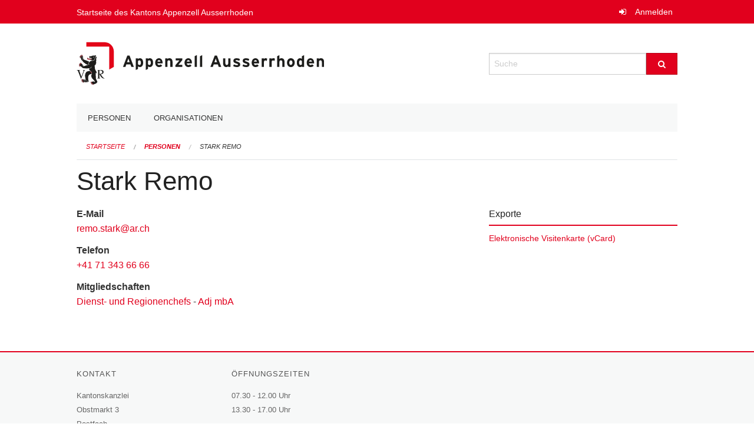

--- FILE ---
content_type: text/html; charset=UTF-8
request_url: https://staatskalender.ar.ch/person/20c4d5f737794187887a5739c00f8453
body_size: 3476
content:
<!DOCTYPE html>
<html
    class="no-js"
    lang="de-CH"
    xmlns="http://www.w3.org/1999/xhtml" data-version="2026.1">
<head>
    <meta charset="utf-8" />
    <meta name="viewport" content="width=device-width, initial-scale=1.0" />

    
    <meta name="intercoolerjs:use-actual-http-method" content="true" />

    <title id="page-title">
        Stark Remo
    </title>
    <!-- This site is running on the
          ___              ____               ____ _                 _
         / _ \ _ __   ___ / ___| _____   __  / ___| | ___  _   _  __| |
        | | | | '_ \ / _ \ |  _ / _ \ \ / / | |   | |/ _ \| | | |/ _` |
        | |_| | | | |  __/ |_| | (_) \ V /  | |___| | (_) | |_| | (_| |
         \___/|_| |_|\___|\____|\___/ \_/    \____|_|\___/ \__,_|\__,_|

         Have a look at the source code: https://onegov.readthedocs.org
     -->
    
    <style>.slider{opacity:0;}</style>
    <link rel="stylesheet" type="text/css" href="https://staatskalender.ar.ch/theme/onegov.agency.foundation-2026.1-31e20fb69081cefc23412e4c8ae90cb38b672ff0.css">
    <link rel="stylesheet" type="text/css" href="https://staatskalender.ar.ch/static/font-awesome/css/font-awesome.min.css___2026.1">
    

    
    
    <link rel="icon" type="image/png" href="https://staatskalender.ar.ch/storage/15a4b469b1e425b619a14f93aa384ddc5d6f2719769c76f137f01380c370d693" sizes="16x16">
    
    
    <link rel="icon" href="data:;base64,iVBORw0KGgo=">
    <meta name="theme-color" content="#e1001d">

    
<meta property="og:title" content="Stark Remo" />
<meta property="og:type" content="website" />
<meta property="og:url" content="https://staatskalender.ar.ch/person/20c4d5f737794187887a5739c00f8453" />


<meta property="og:site_name" content="Staatskalender">

<meta property="og:locale" content="de_CH">
<meta property="og:locale:alternate" content="fr_CH">


    
    
    

<link rel="stylesheet" type="text/css" href="https://staatskalender.ar.ch/7da9c72a3b5f9e060b898ef7cd714b8a/jquery.datetimepicker.css.bundle.css?fd660047">
<link rel="stylesheet" type="text/css" href="https://staatskalender.ar.ch/7da9c72a3b5f9e060b898ef7cd714b8a/chosen.bundle.css?df2ed9ff">
<link rel="stylesheet" type="text/css" href="https://staatskalender.ar.ch/7da9c72a3b5f9e060b898ef7cd714b8a/geo-mapbox.bundle.css?0deacf46"></head>

<body data-mapbox-token="pk.eyJ1Ijoic2VhbnRpcyIsImEiOiJjaW02ZW92OXEwMDRpeG1rbXZ5ZXJxdmtlIn0.cYzFzNi7AB4vYJgokrPVwQ" id="page-person-20c4d5f737794187887a5739c00f8453" class="is-logged-out extended-person-layout" data-default-marker-color="#e1001d" data-default-lat="47.05183585" data-default-lon="8.30576869173879" data-default-zoom="12">
    
    <a class="show-for-sr" href="#content">Navigation überspringen</a>

    <div class="ie-11-wrapper">
      <main>

        <header >
          
          
          <div class="globals">
            <div class="row">
              <div class="columns small-12">
                  <div class="global-header">
                      <h4><a
                              href="https://www.ar.ch"
                              style="color:#fff; font-size: 0.875rem">
                              Startseite des Kantons Appenzell Ausserrhoden
                      </a></h4>
                  </div>
                <ul>
                  <li>
                    
                    
                      
    <a class="login" href="https://staatskalender.ar.ch/auth/login?skip=0&amp;to=%2Fperson%2F20c4d5f737794187887a5739c00f8453">Anmelden</a>

                    
                  </li>
                </ul>
              </div>
            </div>
          </div>

          <div class="row header">
            <div class="small-12 medium-8 columns logo">
              <a href="https://staatskalender.ar.ch/" aria-label="Zurück zur Startseite">
                <img src="https://staatskalender.ar.ch/storage/d31cad0f4a64f41c14faf0ce12e14dbae189744510aefd53d9defadf98eaab21" alt="Logo" title="Staatskalender"/>
                
              </a>
            </div>
            <div class="small-12 medium-4 columns">
              
              <form class="searchbox" action="https://staatskalender.ar.ch/search" method="GET" data-typeahead="on" data-typeahead-source="https://staatskalender.ar.ch/search/suggest" data-typeahead-target="https://staatskalender.ar.ch/search">
                <div class="row collapse">
                    <div class="columns small-10">
                        <label for="search" class="show-for-sr">Suche</label>
                        <input id="search" data-typeahead-subject type="text" name="q" placeholder="Suche" autocomplete="off" autocorrect="off" required maxlength="200" />
                        <button type="reset" class="reset-button" tabindex="-1"></button>
                    </div>
                    <div class="columns small-2">
                        <button type="submit" class="button postfix" aria-label="Suche">
                          <i class="fa fa-search"></i>
                        </button>
                    </div>
                </div>
                <div class="row typeahead">
                  <div class="columns small-12" data-typeahead-container>
                  </div>
                </div>
              </form>
            </div>
          </div>

          <div class="row locals">
              <div class="small-12 columns">
                  
    <div class="main-navigation False">
        <nav class="top-bar" data-topbar role="navigation">
            <ul class="title-area">
                
                <li class="name" style="width: 0;"></li>
                <li class="toggle-topbar menu-icon">
                    <a href="#"><span>Menu</span></a>
                </li>
            </ul>
            <section class="top-bar-section">
                <ul class="left">
                    <li>
    <a href="https://staatskalender.ar.ch/people">Personen</a>
</li>
                    <li>
    <a href="https://staatskalender.ar.ch/organizations">Organisationen</a>
</li>
                </ul>
            </section>
        </nav>
        <div class="clearfix"></div>
    </div>

                  
    
        
    

                  
    <nav role="navigation" aria-label="Sie sind hier">
        <ul class="breadcrumbs">
            
                <li class="">
    <a href="https://staatskalender.ar.ch/">Startseite</a>
</li>
            
                <li class="">
    <a href="https://staatskalender.ar.ch/people?page=0">Personen</a>
</li>
            
                <li class="current">
    <a href="https://staatskalender.ar.ch/person/20c4d5f737794187887a5739c00f8453">Stark Remo</a>
</li>
            
        </ul>
    </nav>

              </div>
          </div>

          <div class="row alerts">
            <div class="small-12 columns" id="alert-boxes">
              
              
              
    

            </div>
          </div>
        </header>

        

        <article class="row content without-sidebar-links">
          <div class="small-12 columns">
            <div class="row">
                <div class="small-12 columns">
                  <section role="main" id="content">
                    <h1 class="main-title">
        
    
        Stark Remo
    <div></div></h1>
                    

        
    
        
        
    

        
    


        <div class="row">
            <div class="columns medium-8">

                
        <div class="person-card person-single-item">
            <div class="row">
                
                <div class="columns medium-12">
                    <dl>
                        

                        

                        

                        

                        

                        

                        

                        

                        

                        

                        
                            <dt>E-Mail</dt>
                            <dd><a href="mailto:remo.stark@ar.ch">remo.stark@ar.ch</a></dd>
                        

                        
                            <dt>Telefon</dt>
                            <dd><a href="tel:+41 71 343 66 66">+41 71 343 66 66</a></dd>
                        

                        

                        

                        

                        
                        <dt>Mitgliedschaften</dt>
                        <dd>
                            <ul>
                                
                                    <li class="person-card-membership">
                                        <a href="https://staatskalender.ar.ch/organization/kantonale-behoerden/kantonale-verwaltung/departement-inneres-und-sicherheit/kantonspolizei/dienst-und-regionenchefs" title="Kantonale Behörden &gt; Kantonale Verwaltung &gt; Departement Inneres und Sicherheit &gt; Kantonspolizei &gt; Dienst- und Regionenchefs">Dienst- und Regionenchefs</a>
                                        
                                        -
                                        <a href="https://staatskalender.ar.ch/membership/3d087829080940ee88eb5abd2b9f2e77">Adj mbA</a>
                                    </li>
                                
                            </ul>
                        </dd>
                    </dl>
                </div>
            </div>
        </div>
    

            </div>
            <div class="columns medium-4">

                

               <div class="borderless-side-panel">
                   <h2>Exporte</h2>
                   <ul class="person-export-list">
                       <li>
                           <a href="https://staatskalender.ar.ch/person/20c4d5f737794187887a5739c00f8453/vcard">Elektronische Visitenkarte (vCard)</a>
                       </li>
                   </ul>
               </div>

            </div>
        </div>
    
                  </section>
                </div>
            </div>
          </div>
        </article>

        <footer>
          
    <footer>
        <div class="row footer-content">
            <div class="small-12 columns">
                
    
        <div class="row footer-columns">
            <div class="small-12 columns medium-3">
                
    <h2>Kontakt</h2>
    <div><p>Kantonskanzlei<br>Obstmarkt 3<br>Postfach<br>9102 Herisau<br>T: <a href="tel:+41 71 353 61 11">+41 71 353 61 11</a> <br><a href="mailto:kantonskanzlei@ar.ch">kantonskanzlei@ar.ch</a></p></div>
    

            </div>

            <div class="small-12 columns medium-5">
                
    <h2>Öffnungszeiten</h2>
    <div><p>07.30 - 12.00 Uhr<br>13.30 - 17.00 Uhr</p></div>
    

            </div>

            <div class="small-12 columns medium-4">
                
    

                
    
        
    

            </div>
        </div>
    

                
    

                
    <div class="row footer-links">
      <div class="small-12 columns">
        
            <span>
                <a href="https://www.admin.digital">OneGov Cloud</a><a href="https://github.com/OneGov/onegov-cloud/blob/master/CHANGES.md#release-20261"> 2026.1</a>
            </span>
            <span>
                <a href="https://www.admin.digital/datenschutz">Datenschutz</a>
            </span>
        
        
      </div>
    </div>

            </div>
        </div>
    </footer>

        <div id="clipboard-copy" class="flash-message hidden">In die Zwischenablage kopiert!</div>
        </footer>

      </main>
    </div>
<script type="text/javascript" src="https://staatskalender.ar.ch/7da9c72a3b5f9e060b898ef7cd714b8a/common.bundle.js?ec7e2256"></script>
<script type="text/javascript" src="https://staatskalender.ar.ch/7da9c72a3b5f9e060b898ef7cd714b8a/chosen.bundle.js?6c88e4da"></script>
<script type="text/javascript" src="https://staatskalender.ar.ch/7da9c72a3b5f9e060b898ef7cd714b8a/geo-mapbox.bundle.js?a3e6a5d2"></script>
<script type="text/javascript" src="https://staatskalender.ar.ch/7da9c72a3b5f9e060b898ef7cd714b8a/all_blank.bundle.js?9baeca26"></script></body>

</html>



--- FILE ---
content_type: image/svg+xml
request_url: https://staatskalender.ar.ch/storage/d31cad0f4a64f41c14faf0ce12e14dbae189744510aefd53d9defadf98eaab21
body_size: 25375
content:
<?xml version="1.0" encoding="UTF-8" standalone="no"?>
<svg
   xmlns:dc="http://purl.org/dc/elements/1.1/"
   xmlns:cc="http://creativecommons.org/ns#"
   xmlns:rdf="http://www.w3.org/1999/02/22-rdf-syntax-ns#"
   xmlns:svg="http://www.w3.org/2000/svg"
   xmlns="http://www.w3.org/2000/svg"
   height="114.10667"
   width="427.67001"
   version="1.1"
   viewBox="0 0 427.67002 114.10667"
   data-name="Ebene 1"
   id="Ebene_1">
  <metadata
     id="metadata101">
    <rdf:RDF>
      <cc:Work
         rdf:about="">
        <dc:format>image/svg+xml</dc:format>
        <dc:type
           rdf:resource="http://purl.org/dc/dcmitype/StillImage" />
        <dc:title>AR_gross_cmyk_C</dc:title>
      </cc:Work>
    </rdf:RDF>
  </metadata>
  <defs
     id="defs4">
    <style
       id="style2">.cls-1{fill:#e30518;}.cls-1,.cls-2,.cls-3,.cls-4{fill-rule:evenodd;}.cls-2,.cls-3,.cls-5{fill:#1d1d1b;}.cls-3{stroke:#1d1d1b;stroke-miterlimit:3.86;stroke-width:0;}.cls-4{fill:#fff;}</style>
  </defs>
  <title
     id="title6">AR_gross_cmyk_C</title>
  <path
     style="fill:#e30518;fill-rule:evenodd"
     id="path8"
     d="m 9.5900005,44.68 h 0.36 L 10.27,44.59 c 0.2,-2.88 -1.8199995,-2.41 -1.8199995,-2.41 a 2.09,2.09 0 0 1 0.82,2.35 c -1.12,-2.48 -2.64,-1.52 -2.64,-1.52 1.29,0.2 2,2 2,2 -1.56,-1.59 -2.91,-0.66 -2.91,-0.66 a 3.51,3.51 0 0 1 2.24,1.12 c -2.24,-0.86 -2.87,0.23 -2.87,0.23 a 2.61,2.61 0 0 1 2.18,0.47 c -1.62,-0.13 -1.69,1.09 -1.69,1.09 a 2.05,2.05 0 0 1 1.85,-0.2 13.29,13.29 0 0 1 2.16,-2.38 z"
     class="cls-1" />
  <path
     style="fill:#1d1d1b;fill-rule:evenodd"
     id="path10"
     d="m 8.4300005,42.08 c -0.16,0 -0.26,0.06 -0.27,0.1 -0.01,0.04 0.2,0.17 0.2,0.17 a 1.93,1.93 0 0 1 0.86,1.61 1.09,1.09 0 0 1 0,0.18 2.58,2.58 0 0 0 -1.41,-1.34 1.67,1.67 0 0 0 -1.25,0.13 c -0.13,0.06 -0.13,0.09 -0.12,0.15 0.01,0.06 0.08,0.07 0.17,0.09 a 3.47,3.47 0 0 1 1.54,1.31 2.17,2.17 0 0 0 -2.52,-0.19 c -0.1,0.08 -0.17,0.14 -0.14,0.2 0.03,0.06 0.22,0.08 0.22,0.08 a 3.17,3.17 0 0 1 1.63,0.62 c -1.8,-0.45 -2.35,0.46 -2.38,0.51 -0.03,0.05 -0.12,0.16 -0.09,0.21 0.03,0.05 0.24,0 0.24,0 a 2.79,2.79 0 0 1 1.65,0.18 1.51,1.51 0 0 0 -0.88,0.35 1.43,1.43 0 0 0 -0.45,0.87 c 0,0 0,0.18 0.05,0.2 0.05,0.02 0.18,-0.06 0.18,-0.06 a 1.86,1.86 0 0 1 1.71,-0.19 l 0.12,0.05 0.07,-0.11 a 18.85,18.85 0 0 1 2.07,-2.47 l 0.35,0.09 L 10.45,44.7 v -0.14 a 2.25,2.25 0 0 0 -0.6099995,-2.06 1.68,1.68 0 0 0 -1.41,-0.42 z m -0.53,3.6 0.39,0.15 a 8.9,8.9 0 0 0 -0.92,1.12 2.21,2.21 0 0 0 -1.56,0.1 1,1 0 0 1 0.26,-0.38 1.53,1.53 0 0 1 1.18,-0.28 h 0.42 l -0.31,-0.29 a 2.62,2.62 0 0 0 -1.88,-0.54 2.7,2.7 0 0 1 2.44,0.12 z m 1.52,-1.05 a 2.41,2.41 0 0 0 0.09,-0.67 2.22,2.22 0 0 0 -0.65,-1.58 1.5,1.5 0 0 1 0.78,0.35 1.87,1.87 0 0 1 0.5199995,1.53 2,2 0 0 1 0,0.25 l -0.2799995,0.1 c 0,0 -0.23,-0.09 -0.28,-0.07 a 10,10 0 0 0 -1.25,1.24 l -0.27,-0.33 a 3.77,3.77 0 0 0 -1.82,-1.1 2.3,2.3 0 0 1 2.26,0.83 l 0.24,-0.16 a 3.88,3.88 0 0 0 -1.65,-2 1.34,1.34 0 0 1 0.62,0 2.6,2.6 0 0 1 1.42,1.57 l 0.15,0.33 z"
     class="cls-2" />
  <path
     style="fill:#e30518;fill-rule:evenodd"
     id="path12"
     d="m 8.4700005,57.91 c -0.46,-2.65 -2.26,-1.9 -2.26,-1.9 a 2.35,2.35 0 0 1 1.18,2.19 c -1.44,-2 -2.75,-0.82 -2.75,-0.82 a 2.89,2.89 0 0 1 2.13,1.35 c -2.09,-1.18 -2.52,0.49 -2.52,0.49 1.47,-0.46 1.67,0.32 1.67,0.32 -1.7,0.1 -1.83,1.38 -1.83,1.38 a 2.36,2.36 0 0 1 1.83,-0.46 c -1.5,1.24 -0.95,2 -0.95,2 a 5.18,5.18 0 0 1 1.37,-1.21 c -0.39,-2.16 2.13,-3.37 2.13,-3.37 z"
     class="cls-1" />
  <path
     style="fill:#1d1d1b;fill-rule:evenodd"
     id="path14"
     d="m 6.1600005,55.87 c 0,0 -0.16,0.07 -0.16,0.14 0,0.07 0.15,0.14 0.15,0.14 a 2,2 0 0 1 1.07,1.61 2.29,2.29 0 0 0 -1.44,-0.87 1.64,1.64 0 0 0 -1.23,0.39 c 0,0 -0.14,0.12 -0.11,0.18 0.03,0.06 0.2,0.07 0.2,0.07 a 2.6,2.6 0 0 1 1.62,0.8 1.78,1.78 0 0 0 -1.37,-0.06 1.44,1.44 0 0 0 -0.78,0.91 c 0,0 0,0.16 0,0.19 0,0.03 0.19,0 0.19,0 a 1.65,1.65 0 0 1 1.24,0 0.49,0.49 0 0 1 0.13,0.1 1.84,1.84 0 0 0 -1.73,1.48 c 0,0 0,0.19 0,0.22 0,0.03 0.21,-0.07 0.21,-0.07 a 2.62,2.62 0 0 1 1.4,-0.47 2.18,2.18 0 0 0 -0.85,1.51 0.91,0.91 0 0 0 0.13,0.49 c 0,0 0.06,0.08 0.11,0.08 0.05,0 0.12,-0.09 0.12,-0.09 a 5,5 0 0 1 1.33,-1.16 l 0.1,-0.05 V 61.3 a 2,2 0 0 1 0,-0.42 2.59,2.59 0 0 1 0.71,-1.71 v 0 a 5.28,5.28 0 0 1 1.37,-1.07 l 0.1,-0.05 v -0.11 a 2.55,2.55 0 0 0 -1.09,-1.93 1.7,1.7 0 0 0 -1.42,-0.14 z m -1.15,2.67 a 2,2 0 0 1 1.69,0.32 l 0.2,0.11 a 3,3 0 0 0 -0.7,1.42 l -0.24,-0.07 a 2.38,2.38 0 0 0 -1.62,0.3 1.66,1.66 0 0 1 1.59,-0.93 h 0.18 v -0.17 a 0.78,0.78 0 0 0 -0.38,-0.44 1.69,1.69 0 0 0 -1.18,-0.07 1.08,1.08 0 0 1 0.46,-0.47 z m 0.74,-1.36 a 2.29,2.29 0 0 1 1.52,1.11 l 0.13,0.18 a 4.51,4.51 0 0 0 -0.39,0.37 2,2 0 0 1 -0.11,-0.19 3.08,3.08 0 0 0 -1.84,-1.34 1.2,1.2 0 0 1 0.69,-0.13 z m 1.63,-1 a 2.23,2.23 0 0 1 0.92,1.62 6.07,6.07 0 0 0 -0.77,0.52 1.38,1.38 0 0 1 0,-0.14 v -0.09 a 2.58,2.58 0 0 0 -0.94,-2.05 1.37,1.37 0 0 1 0.79,0.17 z m -2.36,5.88 c 0,-0.31 0.17,-0.83 1,-1.51 l 0.18,-0.15 a 2.58,2.58 0 0 0 0,0.4 2.46,2.46 0 0 0 0,0.37 5,5 0 0 0 -1.15,1 0.3,0.3 0 0 1 -0.03,-0.08 z"
     class="cls-2" />
  <path
     style="fill:#e30518;fill-rule:evenodd"
     id="path16"
     d="m 27.1,88.95 c -3,-0.75 -2.77,1.11 -2.77,1.11 0.33,-0.75 2.39,-0.39 2.39,-0.39 -1.92,0.4 -1.87,1.83 -1.87,1.83 a 3.14,3.14 0 0 1 2.16,-0.92 c -1.83,1.41 -1.21,2.26 -1.21,2.26 a 4.63,4.63 0 0 1 2.09,-1.31 c -1.34,1.6 -0.33,2.29 -0.33,2.29 0.33,-1.47 1.27,-1.7 1.27,-1.7 -0.39,1.47 0.69,1.83 0.69,1.83 -0.13,-1.31 0.49,-1.76 0.49,-1.76 -3.92,-1.31 -2.91,-3.24 -2.91,-3.24 z"
     class="cls-1" />
  <path
     style="fill:#1d1d1b;fill-rule:evenodd"
     id="path18"
     d="m 24.58,89.01 a 1,1 0 0 0 -0.38,1 c 0,0.13 0.06,0.16 0.13,0.16 0.07,0 0.11,-0.18 0.33,-0.28 A 3.08,3.08 0 0 1 26,89.74 2,2 0 0 0 24.710001,91.49 c 0,0 0,0.26 0.06,0.27 0.06,0.01 0.199999,-0.18 0.199999,-0.18 a 2.72,2.72 0 0 1 1.56,-0.81 2.35,2.35 0 0 0 -1,1.66 0.91,0.91 0 0 0 0.13,0.49 c 0,0 0,0.09 0.110001,0.09 0.11,0 0.12,-0.09 0.12,-0.09 a 4.16,4.16 0 0 1 1.56,-1.09 2.18,2.18 0 0 0 -0.42,1.18 1.28,1.28 0 0 0 0,0.19 1.07,1.07 0 0 0 0.42,0.73 c 0,0 0.1,0.09 0.15,0.06 0.05,-0.03 0.07,-0.15 0.07,-0.15 a 2.17,2.17 0 0 1 0.93,-1.48 2.26,2.26 0 0 0 0,0.35 1.4,1.4 0 0 0 0.87,1.37 c 0,0 0.13,0.06 0.17,0 0.04,-0.06 0,-0.19 0,-0.19 -0.110001,-1.19 0.41,-1.61 0.44,-1.63 l 0.22,-0.17 L 30.03,92.01 c -1.909999,-0.64 -2.58,-1.43 -2.8,-2 a 1.31,1.31 0 0 1 0,-1.06 l 0.09,-0.17 h -0.18 a 2.82,2.82 0 0 0 -2.56,0.23 z m 0.2,0.22 a 2.5,2.5 0 0 1 2.12,-0.17 1.77,1.77 0 0 0 -0.06,0.46 1.71,1.71 0 0 0 0.13,0.66 l 0.13,0.26 h -0.09 a 3.51,3.51 0 0 0 -1.94,0.64 2,2 0 0 1 1.68,-1.26 v -0.29 a 4,4 0 0 0 -2.23,0.14 0.91,0.91 0 0 1 0.26,-0.44 z m 1.07,3.22 c 0,-0.34 0.19,-0.94 1.25,-1.75 l 0.11,-0.09 a 3,3 0 0 0 0.75,0.75 h -0.11 a 4.93,4.93 0 0 0 -2,1.17 c 0,0 0,-0.07 0,-0.07 z m 1.5,0.71 a 0.66,0.66 0 0 1 0,-0.14 2.36,2.36 0 0 1 0.66,-1.39 l 0.13,-0.16 a 6,6 0 0 0 0.84,0.46 h -0.17 a 2.15,2.15 0 0 0 -1.31,1.56 0.84,0.84 0 0 1 -0.15,-0.33 z m 1.54,-0.44 a 2.51,2.51 0 0 1 0.08,-0.56 l 0.06,-0.2 c 0.22,0.1 0.46,0.2 0.72,0.29 a 2.09,2.09 0 0 0 -0.4,1.35 c 0,0 0,0.07 0,0.1 a 1.13,1.13 0 0 1 -0.43,-0.98 z"
     class="cls-2" />
  <path
     style="fill:#e30518;fill-rule:evenodd"
     id="path20"
     d="m 11.39,84.75 c -2.3399995,-1.27 -2.9999995,0.6 -2.9999995,0.6 A 2.29,2.29 0 0 1 10.65,85.52 C 8.5400005,85.77 8.5600005,86.94 8.5600005,86.94 A 2.58,2.58 0 0 1 10.74,86.63 C 8.7400005,87.29 9.0800005,88.36 9.0800005,88.36 10.34,87.36 10.98,87.5 10.98,87.5 c -1.3999995,1.27 -0.9999995,2 -0.9999995,2 A 2.26,2.26 0 0 1 11.6,88.38 c -0.77,1.21 -0.229999,1.78 -0.229999,1.78 A 1.89,1.89 0 0 1 12.79,88.88 c -1.35,-1.5 -1.78,-2.6 -1.77,-3.28 a 1.14,1.14 0 0 1 0.35,-0.83 z"
     class="cls-1" />
  <path
     style="fill:#1d1d1b;fill-rule:evenodd"
     id="path22"
     d="m 9.2800005,84.29 a 1.53,1.53 0 0 0 -1,1 c 0,0 0,0.18 0,0.23 0,0.05 0.16,0 0.16,0 A 2.74,2.74 0 0 1 10.17,85.44 c -1.6899995,0.37 -1.7399995,1.39 -1.7399995,1.49 0,0.1 0,0.21 0.06,0.23 0.06,0.02 0.19,-0.12 0.19,-0.12 A 2.05,2.05 0 0 1 10.21,86.67 c -1.1199995,0.51 -1.2899995,1.16 -1.2899995,1.5 a 1,1 0 0 0 0,0.23 c 0,0 0,0.15 0.09,0.16 0.09,0.01 0.15,-0.09 0.15,-0.09 a 4.32,4.32 0 0 1 1.3700005,-0.76 2.27,2.27 0 0 0 -0.7700005,1.5 0.86,0.86 0 0 0 0.06,0.33 c 0,0 0.09,0.18 0.15,0.18 0.060001,0 0.1200005,-0.18 0.1200005,-0.18 a 2,2 0 0 1 1.18,-1 2.13,2.13 0 0 0 -0.270001,1 1,1 0 0 0 0.23,0.69 c 0,0 0.1,0.11 0.14,0.1 0.04,-0.01 0.09,-0.14 0.09,-0.14 A 1.76,1.76 0 0 1 12.78,89 h 0.28 l -0.19,-0.21 c -1.3,-1.44 -1.8,-2.46 -1.8,-3.11 a 1.21,1.21 0 0 1 0.34,-0.82 l 0.15,-0.13 -0.15,-0.08 A 2.62,2.62 0 0 0 9.2800005,84.29 Z m 0.11,0.28 a 2.29,2.29 0 0 1 1.7900005,0.25 1.38,1.38 0 0 0 -0.25,0.69 l -0.16,-0.11 a 2.17,2.17 0 0 0 -2.0000005,-0.35 1.1,1.1 0 0 1 0.62,-0.48 z m 1.3100005,1.1 h 0.23 A 2.16,2.16 0 0 0 11.19,86.62 l -0.36,-0.11 a 3,3 0 0 0 -1.9999995,0.11 c 0.2,-0.36 0.66,-0.8 1.8700005,-0.95 z m 0.13,1.1 0.38,-0.13 a 6.94,6.94 0 0 0 1.33,2.14 2.06,2.06 0 0 0 -1.16,1 1.29,1.29 0 0 1 0,-0.23 2.12,2.12 0 0 1 0.4,-1.11 l 0.17,-0.26 h -0.32 a 2.47,2.47 0 0 0 -1.47,0.82 2.82,2.82 0 0 1 1,-1.42 l 0.23,-0.22 -0.31,-0.05 a 3,3 0 0 0 -1.7900005,0.74 c 0.01,-0.29 0.27,-0.86 1.5400005,-1.28 z"
     class="cls-2" />
  <path
     style="fill:#1d1d1b;fill-rule:evenodd;stroke:#1d1d1b;stroke-width:0;stroke-miterlimit:3.8599999"
     id="path24"
     d="m 23.49,70.19 c 2.29,1.95 3,3.61 2.36,5.11 C 17.11,75.13 20.680001,87.15 20.680001,87.15 21.31,89 18.88,89.15 18.88,89.15 a 29.64,29.64 0 0 1 -6.21,0 c -1.5,-0.07 -2.639999,-3 -2.05,-4 a 0.81,0.81 0 0 1 1.21,-0.45 c 1.77,0.58 3.47,0.62 3.44,-0.22 a 3.59,3.59 0 0 0 0.8,1.29 l 0.24,-0.21 a 6.43,6.43 0 0 1 -1.11,-2.74 6,6 0 0 1 -0.07,-1.5 c 0,-0.12 -0.389999,0.08 -0.419999,0 a 2.92,2.92 0 0 1 0.35,-1.7 c 0,-0.16 -0.47,0.11 -0.490001,0 a 2.08,2.08 0 0 1 0.210001,-1.18 c 0,-0.09 -0.300001,0.09 -0.310001,0 a 3.35,3.35 0 0 1 0.48,-1.77 c 0,-0.14 -0.4,-0.13 -0.389999,-0.25 a 2.91,2.91 0 0 1 1,-1.7 c 0,-0.11 -0.620001,-0.08 -0.590001,-0.19 a 3.14,3.14 0 0 1 1.28,-1.38 c 0.09,-0.12 -0.37,-0.28 -0.28,-0.39 a 7.66,7.66 0 0 1 0.67,-0.89 C 19.3,69.5 23.47,70.2 23.47,70.2 Z m -4.33,18.42 c 0.62,-2.53 -4,-2 -4,-2 -4.06,0.31 -3.62,-0.87 -3.62,-0.87 l -0.26,0.07 c -0.11,1.6 4,1.13 4,1.13 4.2,-0.42 3.58,1.69 3.58,1.69 h 0.28 z"
     class="cls-3" />
  <path
     style="fill:#e30518;fill-rule:evenodd"
     id="path26"
     d="m 26.84,49.88 c -1.25,-0.53 -4.65,0.18 -5.86,0.13 -3.12,0.07 -2.59,-2.18 -2.24,-2.83 0,-0.09 0.14,0 0.14,0 a 2.17,2.17 0 0 0 2.36,1.65 c 5.6,-0.33 6,0.71 6,0.71 l -0.44,0.38 z"
     class="cls-1" />
  <path
     style="fill:#1d1d1b;fill-rule:evenodd"
     id="path28"
     d="m 18.66,47.08 a 2.42,2.42 0 0 0 -0.22,1.95 c 0.300001,0.79 1.16,1.17 2.54,1.14 a 17.75,17.75 0 0 0 1.85,-0.14 c 1.41,-0.15 3.17,-0.34 4,0 h 0.09 l 0.6,-0.52 -0.05,-0.11 c -0.05,-0.11 -0.63,-1.13 -6.19,-0.81 a 1.88,1.88 0 0 1 -2.13,-1.46 c 0,0 -0.05,-0.29 -0.13,-0.31 -0.08,-0.02 -0.24,0.1 -0.36,0.26 z m 0.09,1.87 A 1.32,1.32 0 0 1 18.64,48.4 c 0,-0.35 0.11,-0.91 0.21,-0.9 0.1,0.01 0.08,0.14 0.15,0.32 a 2.28,2.28 0 0 0 2.210001,1.13 v 0 c 4.349999,-0.26 5.52,0.32 5.8,0.54 l -0.24,0.22 a 11.16,11.16 0 0 0 -4,0 14.53,14.53 0 0 1 -1.82,0.13 c -1.2,0.04 -1.95,-0.26 -2.200001,-0.89 z"
     class="cls-2" />
  <path
     style="fill:#ffffff;fill-rule:evenodd"
     id="path30"
     d="m 22.59,46.12 a 3,3 0 0 0 0,1.81 3.45,3.45 0 0 1 0.87,-1.57 3.54,3.54 0 0 0 0.17,1.64 3.62,3.62 0 0 1 0.83,-1.64 z"
     class="cls-4" />
  <path
     style="fill:#1d1d1b;fill-rule:evenodd"
     id="path32"
     d="m 22.52,46.1 a 3,3 0 0 0 0,1.85 c 0,0 0.05,0.16 0.07,0.16 0.02,0 0.07,-0.16 0.07,-0.16 a 3.57,3.57 0 0 1 0.71,-1.39 c 0,0.08 0,0.17 0,0.25 a 3.51,3.51 0 0 0 0.2,1.22 c 0,0 0.06,0.16 0.09,0.16 0.03,0 0.05,-0.18 0.05,-0.18 a 3.7,3.7 0 0 1 0.81,-1.6 l 0.1,-0.1 -2.07,-0.27 z m 0,0.92 a 3.13,3.13 0 0 1 0.12,-0.82 l 0.78,0.1 v 0 a 3.55,3.55 0 0 0 -0.82,1.36 3.38,3.38 0 0 1 -0.08,-0.64 z m 1,-0.22 a 3.22,3.22 0 0 1 0,-0.43 v -0.06 l 0.79,0.11 a 3.69,3.69 0 0 0 -0.7,1.31 3.75,3.75 0 0 1 -0.11,-0.93 z"
     class="cls-2" />
  <path
     style="fill:#ffffff;fill-rule:evenodd"
     id="path34"
     d="m 25.09,50.46 a 4.58,4.58 0 0 1 -1.08,-1.08 2.09,2.09 0 0 0 0.21,1 4.3,4.3 0 0 1 -1.22,-1 2.18,2.18 0 0 0 0.32,1.08 l 1.77,-0.07 z"
     class="cls-4" />
  <path
     style="fill:#1d1d1b;fill-rule:evenodd"
     id="path36"
     d="m 23.92,49.3 a 1.09,1.09 0 0 0 0,0.18 2,2 0 0 0 0.15,0.72 5.09,5.09 0 0 1 -1,-0.86 c 0,0 -0.08,-0.12 -0.1,-0.11 -0.02,0.01 0,0.15 0,0.15 a 2.15,2.15 0 0 0 0.330001,1.12 v 0 l 1.06,-0.05 v 0 0 h 0.94 l -0.18,-0.13 A 4.46,4.46 0 0 1 24.06,49.26 c 0,0 -0.05,-0.1 -0.08,-0.09 -0.03,0.01 -0.06,0.13 -0.06,0.13 z m -0.86,0.28 a 4.08,4.08 0 0 0 1,0.78 h -0.72 a 2.36,2.36 0 0 1 -0.33,-0.78 z m 1.21,0.75 a 2.07,2.07 0 0 1 -0.21,-0.81 4.57,4.57 0 0 0 0.8,0.81 h -0.58 z"
     class="cls-2" />
  <path
     style="fill:#1d1d1b;fill-rule:evenodd;stroke:#1d1d1b;stroke-width:0;stroke-miterlimit:3.8599999"
     id="path38"
     d="m 28.33,46.1 h 0.37 c 0,0.24 0.18,0.35 0.41,0.36 a 0.44,0.44 0 0 0 0.44,-0.43 h 0.37 a 0.74,0.74 0 0 1 -0.79,0.8 0.77,0.77 0 0 1 -0.78,-0.8 z m 4.46,2.4 a 1.82,1.82 0 0 0 2.12,-1.81 c -0.09,-1.16 -1.18,-1.6 -2.669999,-1.32 -0.460001,-0.89 -0.63,-1.7 -1.740001,-2 -2.849999,-0.66 -3.59,0.81 -5.93,1.09 a 3.55,3.55 0 0 1 -1.66,-0.11 c -0.259999,-0.06 -0.65,-0.12 -0.74,0 a 1,1 0 0 0 -0.16,1.08 c 0.14,0.15 0.17,0.12 0.22,0.19 0.05,0.07 0,0.26 0,0.26 a 1.62,1.62 0 0 0 -0.43,1.2 c 1.63,-0.45 4.71,-0.19 4.48,2.26 -0.07,0.74 -1.6,1.39 -3.54,0.74 l 0.21,1 a 8.93,8.93 0 0 1 2.67,0.16 c 2.23,0.93 4.27,0.18 5,-0.78 1.46,-2 -0.08,-4.27 2.26,-4.7 a 1.65,1.65 0 0 1 1.66,0.52 l -0.13,0.14 a 2,2 0 0 0 -1.72,-0.31 c -1.39,0.49 -0.43,3.15 -1.65,4.62 -1.93,2.33 -4.8,0.69 -7.36,2.4 a 6.78,6.78 0 0 0 -3,5.64 9.38,9.38 0 0 1 1.77,-0.45 l 0.11,0.27 a 62,62 0 0 0 -8.44,2.64 3.91,3.91 0 0 1 -4.6499995,-1 l 0.14,-0.14 C 10.83,61.09 11.76,61.24 12.08,61.09 10.65,60.57 10.62,58.17 8.2900005,57.3 c -1.35,-0.63 -3.19,2.92 -2.36,3.62 0.11,0.69 0.86,0.6 1.39,1 1.46,1.11 1.91,2.14 3.6499995,3 a 7.45,7.45 0 0 0 1.45,0.41 c 0.17,0 -0.08,-0.34 0.11,-0.31 a 3.61,3.61 0 0 0 1.38,0.53 c 0.16,0 0,-0.54 0.14,-0.53 a 3.84,3.84 0 0 0 1.71,0.65 c 0.16,0 0,-0.3 0.17,-0.3 a 2.83,2.83 0 0 0 1.18,0.3 c 0.15,0 0,-0.38 0.14,-0.37 a 3,3 0 0 0 1.28,0.42 c 0.15,0 -0.15,-0.44 0,-0.45 a 2.64,2.64 0 0 0 1.32,0.35 c 0.14,0 -0.14,-0.32 0,-0.35 0.4,-0.1 1.23,0.08 1.66,0 a 4,4 0 0 0 4.13,-2.54 l 0.38,0.1 c -1.1,3.1 -4.51,2.82 -4.51,2.82 a 5.91,5.91 0 0 0 0.8,2.78 c 0.59,0.94 3.37,2.55 4.17,4.94 0.55,1.67 -1.63,3.68 -1.22,6.08 l 0.35,0.07 a 6.07,6.07 0 0 0 0,1.5 1.6,1.6 0 0 0 0.56,-0.32 3.54,3.54 0 0 0 0.17,1.67 3.34,3.34 0 0 1 0.45,-0.73 4.13,4.13 0 0 0 0.46,2 3.58,3.58 0 0 1 0.2,-0.73 3.92,3.92 0 0 0 0.45,1.32 5.93,5.93 0 0 1 0.35,-0.59 3.15,3.15 0 0 0 0.59,1.56 3.1,3.1 0 0 1 0.18,-0.83 2.16,2.16 0 0 0 0.41,1.07 c 0.21,0.35 3.44,3.17 1.7,4.31 0,-0.17 -0.17,-0.13 -0.17,-0.13 a 1.21,1.21 0 0 0 0.24,-0.94 c -3.23,-1.46 -4.75,0.24 -4.75,0.24 a 1.38,1.38 0 0 0 0,1.39 4,4 0 0 0 2.64,2.33 c 1.32,0.45 6.06,-0.89 6.8,-3.86 0.25,-1 -2.35,-3.67 -2.6,-6.32 -0.07,-0.74 -0.17,-5.33 -0.1,-7.89 a 3.77,3.77 0 0 0 -0.7,-1.36 L 32.7,73 c 0.38,0.07 1,1.39 1,1.39 a 1.73,1.73 0 0 0 0.14,-1.18 c 0.28,0 0.58,0.76 0.58,0.76 a 2.63,2.63 0 0 0 0.22,-1.56 c -0.18,-1.64 -1.85,-2.9 -2.5,-5 -0.88,-2.79 -0.69,-5 -0.87,-7.44 a 1.28,1.28 0 0 0 0.66,0.27 1.91,1.91 0 0 1 0,-1.14 3.77,3.77 0 0 0 0.86,0.59 3.08,3.08 0 0 1 -0.07,-1.49 1.71,1.71 0 0 0 0.91,0.38 5.68,5.68 0 0 1 -0.42,-1.92 1.09,1.09 0 0 0 0.87,0.21 c -0.52,-0.59 -0.14,-1.21 -0.63,-2 a 2.29,2.29 0 0 0 0.8,0 1.78,1.78 0 0 1 -0.62,-1.77 c 1.25,-3.65 -0.77,-4.62 -0.77,-4.62 z"
     class="cls-3" />
  <path
     style="fill:#ffffff;fill-rule:evenodd"
     id="path40"
     d="m 27.85,45.72 a 7,7 0 0 1 2.44,-0.28 v -0.23 a 5.57,5.57 0 0 0 -2.55,0.41 z"
     class="cls-4" />
  <path
     style="fill:#ffffff;fill-rule:evenodd"
     id="path42"
     d="m 33.99,46.74 c 0.08,0.89 -0.81,0.83 -1.24,0.76 0,0.13 0,0.15 0,0.15 1.45,0.31 1.51,-0.76 1.46,-0.92 a 0.42,0.42 0 0 0 -0.2,0 z"
     class="cls-4" />
  <path
     style="fill:#1d1d1b;fill-rule:evenodd;stroke:#1d1d1b;stroke-width:0;stroke-miterlimit:3.8599999"
     id="path44"
     d="m 21.86,53.85 a 7.74,7.74 0 0 0 -1.66,5.07 3.08,3.08 0 0 0 -1,0.21 2.52,2.52 0 0 1 -0.63,-0.41 c -0.1,0.14 -0.31,0.38 -0.31,0.38 a 3.6,3.6 0 0 1 -1,-1.08 1.49,1.49 0 0 1 -0.31,0.45 7.33,7.33 0 0 1 -1,-0.94 1,1 0 0 1 -0.24,0.39 4.78,4.78 0 0 1 -0.8,-1.29 c -0.1,0.17 -0.31,0.45 -0.31,0.45 a 5.5,5.5 0 0 1 -0.66,-1.14 1.19,1.19 0 0 1 -0.38,0.31 6.52,6.52 0 0 1 -0.66,-1.08 c 0,0.17 -0.31,0.35 -0.31,0.35 a 4.23,4.23 0 0 1 -0.67,-1.06 c -0.07,0.17 -0.35,0.2 -0.35,0.2 A 3.83,3.83 0 0 1 11.08,53.34 L 10.6,53.41 A 6.36,6.36 0 0 1 9.7700005,51.68 c -1.81,0.41 -2.64,-5.15 -2.64,-5.15 a 0.69,0.69 0 0 1 0.17,-0.87 5.51,5.51 0 0 1 2,-1.56 A 1.09,1.09 0 0 1 10.69,44.3 c 0.45,0.66 0.62,3.62 0.62,3.62 a 3,3 0 0 0 1.67,2.5 75.83,75.83 0 0 1 8.95,3.48 z M 9.3700005,45.46 C 9.2600005,46.53 10.65,48.41 10.31,49.73 a 2.2,2.2 0 0 1 -0.7999995,1.18 l 0.1,0.11 C 10.2,50.61 10.61,50.65 10.72,49.56 c 0.11,-1.09 -0.59,-2.48 -0.8299995,-3.44 -0.24,-0.96 -0.06,-0.65 0,-1.15 l -0.25,-0.05 a 1,1 0 0 0 -0.27,0.54 z"
     class="cls-3" />
  <path
     style="fill:#1d1d1b;fill-rule:evenodd;stroke:#1d1d1b;stroke-width:0;stroke-miterlimit:3.8599999"
     id="path46"
     d="m 41.92,75.53 c 1.58,-0.12 4.69,-0.57 4.73,-3.9 0,-3.78 -5.23,-3.38 -5.56,-3.38 h -5.17 v 0.16 c 0.67,0.07 1.28,-0.11 1.28,1.36 v 11.42 c 0,1.41 -1.59,1.55 -1.59,1.55 v 0.17 h 5.38 v -0.17 c 0,0 -1.66,-0.14 -1.65,-1.53 v -5.69 h 0.48 c 0.59,2 3.33,8 8.75,7.68 -3.07,-1.16 -6.19,-6.09 -6.63,-7.71 z m -2.6,-6.72 c 0,0 5.13,-0.4 5.12,3.3 0,3.27 -5.12,2.75 -5.12,2.75 v -6 z"
     class="cls-3" />
  <path
     style="fill:#1d1d1b;fill-rule:evenodd;stroke:#1d1d1b;stroke-width:0;stroke-miterlimit:3.8599999"
     id="path48"
     d="m 13.13,69.85 a 2,2 0 0 1 1.930001,-1.45 v -0.16 h -4.5 V 68.4 A 1.33,1.33 0 0 1 11.95,70.33 l -3.6299995,9.58 c 0,0 -2.86,-8.06 -3.55,-9.93 -0.4,-1.06 1,-1.58 1.68,-1.58 0,0.06 0,-0.16 0,-0.16 H 5e-7 v 0.16 a 2.78,2.78 0 0 1 2.46,1.76 l 5.24,13.65 5.4300005,-14 z"
     class="cls-3" />
  <path
     style="fill:#e30518;fill-rule:evenodd"
     id="path50"
     d="m 26.06,74.21 a 6.69,6.69 0 0 0 -2.75,-2.82 c 0,0 -0.1,-0.06 -0.08,-0.11 0.02,-0.05 0.11,0 0.22,0 a 4.3,4.3 0 0 1 1.84,0.81 3.63,3.63 0 0 1 0.77,2.12 z"
     class="cls-1" />
  <path
     style="fill:#1d1d1b;fill-rule:evenodd;stroke:#1d1d1b;stroke-width:0;stroke-miterlimit:3.8599999"
     id="path52"
     d="m 32.47,45.1 a 5,5 0 0 1 0.85,0 c 0.520001,-0.38 0.43,-1.26 -0.06,-1.9 -0.49,-0.64 -2.06,-0.87 -2.48,0 a 2.64,2.64 0 0 1 0.66,0.33 2.45,2.45 0 0 1 0.63,0.79 c 0.18,0.31 0.4,0.78 0.4,0.78 z"
     class="cls-3" />
  <path
     style="fill:#1d1d1b"
     id="path54"
     d="M 94.590001,62.88 93.05,58.51 h -7.13 l -1.54,4.37 h -4.2 l 7.5,-19.6 h 3.81 l 7.45,19.6 z m -4.15,-11.65 c -0.39,-1.15 -0.78,-2.32 -1,-3 -0.19,0.73 -0.58,1.9 -1,3 l -1.26,3.56 h 4.48 z"
     class="cls-5" />
  <path
     style="fill:#1d1d1b"
     id="path56"
     d="m 109.29,63.19 a 4.62,4.62 0 0 1 -3.1,-1.15 v 4.32 l -3.87,1.93 V 48.18 h 3.87 v 0.92 a 4.51,4.51 0 0 1 3.1,-1.23 c 3.14,0 5.72,2.35 5.72,7.84 0,4.4 -2.09,7.48 -5.72,7.48 z m -0.72,-11.68 a 2.7,2.7 0 0 0 -2.38,1.24 v 5.54 a 3.06,3.06 0 0 0 2.6,1.26 c 1.48,0 2.3,-1.29 2.3,-3.75 0,-3.03 -1.01,-4.29 -2.52,-4.29 z"
     class="cls-5" />
  <path
     style="fill:#1d1d1b"
     id="path58"
     d="m 126.44,63.19 a 4.63,4.63 0 0 1 -3.11,-1.15 v 4.32 l -3.87,1.93 V 48.18 h 3.87 v 0.92 a 4.56,4.56 0 0 1 3.11,-1.23 c 3.13,0 5.71,2.35 5.71,7.84 0,4.4 -2.07,7.48 -5.71,7.48 z m -0.73,-11.68 a 2.7,2.7 0 0 0 -2.38,1.24 v 5.54 a 3.08,3.08 0 0 0 2.6,1.26 c 1.49,0 2.3,-1.29 2.3,-3.75 0,-3.03 -1.01,-4.29 -2.52,-4.29 z"
     class="cls-5" />
  <path
     style="fill:#1d1d1b"
     id="path60"
     d="m 148.54,56.78 h -8.8 a 2.83,2.83 0 0 0 3,2.77 3.27,3.27 0 0 0 2.52,-1 l 2.74,2.3 a 6.85,6.85 0 0 1 -5.26,2.38 c -4.23,0 -6.92,-3 -6.92,-7.64 0,-4.64 2.83,-7.68 6.55,-7.68 3.92,0 6.19,3.47 6.19,7.68 a 12,12 0 0 1 -0.02,1.19 z m -6.33,-5.55 c -1.4,0 -2.27,1.15 -2.41,2.63 h 5 a 2.61,2.61 0 0 0 -2.59,-2.63 z"
     class="cls-5" />
  <path
     style="fill:#1d1d1b"
     id="path62"
     d="m 161.92,62.88 v -7.95 c 0,-2.63 -0.89,-3.42 -2.49,-3.42 -1.6,0 -2.52,0.79 -2.52,3.34 v 8 h -3.87 v -14.7 h 3.88 v 1 a 4.81,4.81 0 0 1 3.45,-1.29 c 3.75,0 5.43,2.58 5.43,6.72 v 8.29 z"
     class="cls-5" />
  <path
     style="fill:#1d1d1b"
     id="path64"
     d="m 170.64,62.88 v -2.8 l 5.35,-6.35 c 0.59,-0.71 1.45,-1.66 1.85,-2.11 -0.54,0 -1.68,0.06 -2.41,0.06 h -4.32 v -3.5 h 11.68 v 2.8 l -5.18,6.36 c -0.59,0.73 -1.43,1.65 -1.82,2.1 0.53,0 1.68,-0.06 2.41,-0.06 h 4.59 v 3.5 z"
     class="cls-5" />
  <path
     style="fill:#1d1d1b"
     id="path66"
     d="m 199.23,56.78 h -8.79 a 2.83,2.83 0 0 0 3,2.77 3.25,3.25 0 0 0 2.52,-1 l 2.75,2.3 a 6.88,6.88 0 0 1 -5.27,2.38 c -4.23,0 -6.92,-3 -6.92,-7.64 0,-4.64 2.83,-7.68 6.56,-7.68 3.92,0 6.19,3.47 6.19,7.68 a 11.42,11.42 0 0 1 -0.04,1.19 z m -6.31,-5.55 c -1.4,0 -2.27,1.15 -2.41,2.63 h 5 a 2.6,2.6 0 0 0 -2.59,-2.63 z"
     class="cls-5" />
  <path
     style="fill:#1d1d1b"
     id="path68"
     d="M 203.92,62.88 V 44.4 l 3.87,-1.94 v 20.42 z"
     class="cls-5" />
  <path
     style="fill:#1d1d1b"
     id="path70"
     d="M 213.21,62.88 V 44.4 l 3.87,-1.94 v 20.42 z"
     class="cls-5" />
  <path
     style="fill:#1d1d1b"
     id="path72"
     d="m 245.59,62.88 -1.54,-4.37 h -7.13 l -1.54,4.37 h -4.2 l 7.5,-19.6 h 3.81 l 7.45,19.6 z m -4.15,-11.65 c -0.39,-1.15 -0.78,-2.32 -1,-3 -0.19,0.73 -0.58,1.9 -1,3 l -1.26,3.56 h 4.48 z"
     class="cls-5" />
  <path
     style="fill:#1d1d1b"
     id="path74"
     d="m 262.03,62.88 v -1 a 4.8,4.8 0 0 1 -3.44,1.29 c -3.76,0 -5.44,-2.57 -5.44,-6.72 v -8.29 h 3.87 v 7.95 c 0,2.64 0.89,3.42 2.49,3.42 1.6,0 2.52,-0.78 2.52,-3.33 v -8 h 3.89 v 14.7 z"
     class="cls-5" />
  <path
     style="fill:#1d1d1b"
     id="path76"
     d="m 276.68,63.19 a 11.52,11.52 0 0 1 -6.16,-1.73 l 1.29,-2.94 a 10.24,10.24 0 0 0 5.09,1.35 c 1.52,0 2,-0.37 2,-1.12 0,-0.75 -0.54,-1 -2.16,-1.49 -3.53,-1.06 -5.8,-1.93 -5.8,-5 0,-3.07 2.44,-4.37 5.88,-4.37 a 11.73,11.73 0 0 1 5.44,1.43 l -1.23,3.05 a 9.61,9.61 0 0 0 -4.29,-1.17 c -1.57,0 -2,0.3 -2,0.95 0,0.65 0.45,0.87 3.05,1.71 2.6,0.84 4.91,1.82 4.91,4.76 -0.02,3.37 -2.71,4.57 -6.02,4.57 z"
     class="cls-5" />
  <path
     style="fill:#1d1d1b"
     id="path78"
     d="m 292.79,63.19 a 11.47,11.47 0 0 1 -6.16,-1.71 l 1.28,-2.94 a 10.25,10.25 0 0 0 5.1,1.35 c 1.51,0 2,-0.37 2,-1.12 0,-0.75 -0.53,-1 -2.15,-1.49 -3.53,-1.06 -5.8,-1.93 -5.8,-5 0,-3.07 2.43,-4.37 5.88,-4.37 a 11.66,11.66 0 0 1 5.43,1.43 l -1.23,3.05 a 9.54,9.54 0 0 0 -4.28,-1.17 c -1.57,0 -2,0.3 -2,0.95 0,0.65 0.45,0.87 3,1.71 2.55,0.84 4.9,1.82 4.9,4.76 0.02,3.35 -2.67,4.55 -5.97,4.55 z"
     class="cls-5" />
  <path
     style="fill:#1d1d1b"
     id="path80"
     d="m 315.25,56.78 h -8.79 a 2.83,2.83 0 0 0 3,2.77 3.25,3.25 0 0 0 2.52,-1 l 2.75,2.3 a 6.88,6.88 0 0 1 -5.27,2.38 c -4.23,0 -6.92,-3 -6.92,-7.64 0,-4.64 2.83,-7.68 6.56,-7.68 3.92,0 6.19,3.47 6.19,7.68 a 11.42,11.42 0 0 1 -0.04,1.19 z m -6.33,-5.55 c -1.4,0 -2.27,1.15 -2.41,2.63 h 5 a 2.6,2.6 0 0 0 -2.59,-2.63 z"
     class="cls-5" />
  <path
     style="fill:#1d1d1b"
     id="path82"
     d="m 328.39,52.69 a 3.33,3.33 0 0 0 -2.24,-1 c -1.52,0 -2.49,0.64 -2.49,3.19 v 7.95 h -3.87 v -14.7 h 3.87 v 1 a 4.06,4.06 0 0 1 3,-1.29 3.79,3.79 0 0 1 2.72,1 z"
     class="cls-5" />
  <path
     style="fill:#1d1d1b"
     id="path84"
     d="m 341.78,52.69 a 3.35,3.35 0 0 0 -2.24,-1 c -1.52,0 -2.5,0.64 -2.5,3.19 v 7.95 h -3.86 v -14.7 h 3.86 v 1 a 4.08,4.08 0 0 1 3,-1.29 3.79,3.79 0 0 1 2.72,1 z"
     class="cls-5" />
  <path
     style="fill:#1d1d1b"
     id="path86"
     d="m 355.45,62.88 v -7.95 c 0,-2.63 -0.9,-3.42 -2.49,-3.42 -1.59,0 -2.53,0.79 -2.53,3.34 v 8 h -3.86 V 44.4 l 3.86,-1.94 v 6.7 a 4.83,4.83 0 0 1 3.45,-1.29 c 3.75,0 5.43,2.58 5.43,6.72 v 8.29 z"
     class="cls-5" />
  <path
     style="fill:#1d1d1b"
     id="path88"
     d="m 370.21,63.19 c -3.84,0 -6.64,-3.14 -6.64,-7.64 0,-4.5 2.8,-7.68 6.64,-7.68 3.84,0 6.67,3.17 6.67,7.68 0,4.51 -2.83,7.64 -6.67,7.64 z m 0,-11.59 c -1.85,0 -2.72,1.68 -2.72,3.95 0,2.27 0.87,3.92 2.72,3.92 1.85,0 2.75,-1.88 2.75,-3.92 -0.04,-2.25 -0.9,-3.95 -2.75,-3.95 z"
     class="cls-5" />
  <path
     style="fill:#1d1d1b"
     id="path90"
     d="m 389.34,62.88 v -0.92 a 4.56,4.56 0 0 1 -3.11,1.23 c -3.14,0 -5.71,-2.35 -5.71,-7.84 0,-4.4 2.07,-7.48 5.71,-7.48 a 4.68,4.68 0 0 1 3.11,1.15 V 44.4 l 3.87,-1.94 v 20.42 z m 0,-10.11 a 3.09,3.09 0 0 0 -2.61,-1.26 c -1.48,0 -2.29,1.29 -2.29,3.76 0,3 1,4.28 2.52,4.28 a 2.71,2.71 0 0 0 2.38,-1.23 z"
     class="cls-5" />
  <path
     style="fill:#1d1d1b"
     id="path92"
     d="m 410.35,56.78 h -8.8 a 2.83,2.83 0 0 0 3,2.77 3.27,3.27 0 0 0 2.52,-1 l 2.74,2.3 a 6.85,6.85 0 0 1 -5.26,2.38 c -4.23,0 -6.92,-3 -6.92,-7.64 0,-4.64 2.83,-7.68 6.55,-7.68 3.92,0 6.19,3.47 6.19,7.68 0.03,0.51 0,0.87 -0.02,1.19 z m -6.33,-5.55 c -1.4,0 -2.27,1.15 -2.41,2.63 h 5 a 2.61,2.61 0 0 0 -2.59,-2.63 z"
     class="cls-5" />
  <path
     style="fill:#1d1d1b"
     id="path94"
     d="m 423.77,62.88 v -7.95 c 0,-2.63 -0.9,-3.42 -2.5,-3.42 -1.6,0 -2.52,0.79 -2.52,3.34 v 8 h -3.83 v -14.7 h 3.87 v 1 a 4.8,4.8 0 0 1 3.44,-1.29 c 3.76,0 5.44,2.58 5.44,6.72 v 8.29 z"
     class="cls-5" />
  <path
     style="fill:#e30518;fill-rule:evenodd"
     id="path96"
     d="M 64.36,35.93 A 16.31,16.31 0 0 0 48.86,20 h -32 v 7.88 h 39.5 v 39.49 l 8,-4.42 z"
     class="cls-1" />
</svg>
